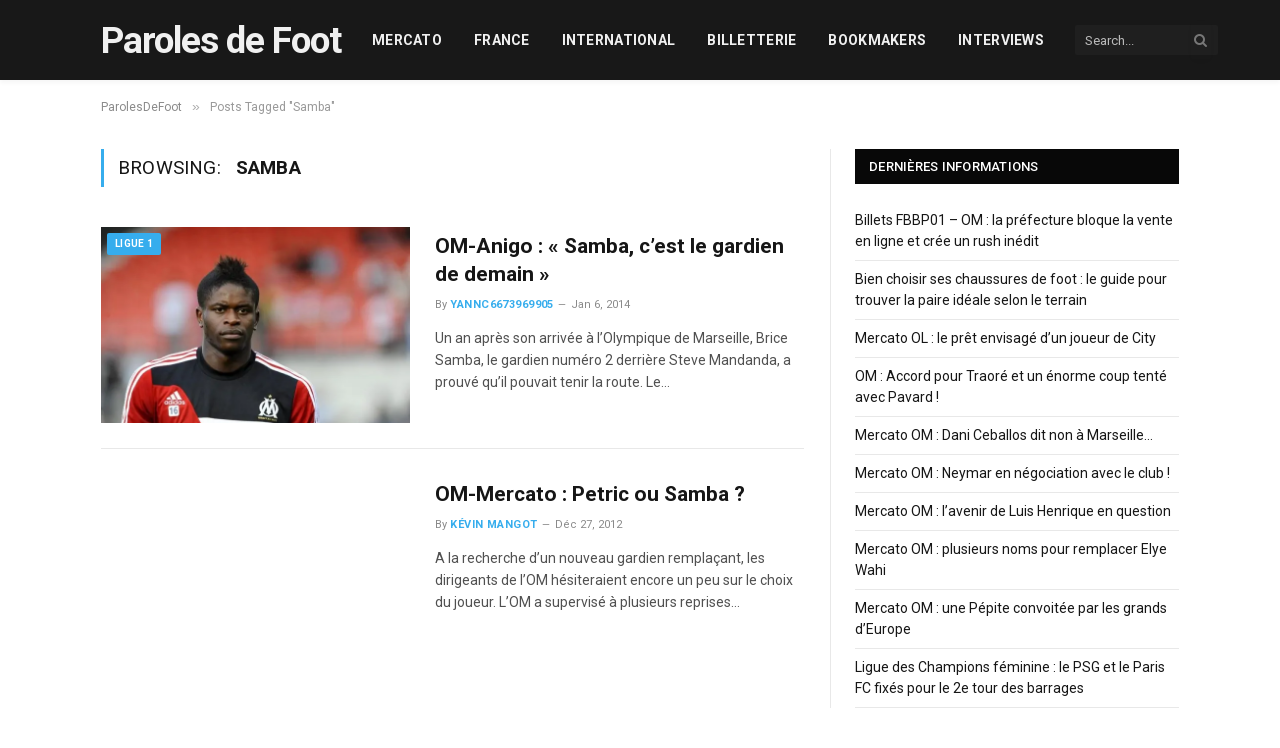

--- FILE ---
content_type: text/javascript; charset=utf-8
request_url: https://www.parolesdefoot.com/wp-content/cache/min/1/wp-content/plugins/dmw-billets/dist/app.js?ver=1756911305
body_size: -208
content:
(()=>{var __webpack_modules__=({"./assets/js/app.js":
/*!**************************!*\
  !*** ./assets/js/app.js ***!
  \**************************/
(()=>{eval("{\n\n//# sourceURL=webpack://dmw-child/./assets/js/app.js?\n}")})});var __webpack_exports__={};__webpack_modules__["./assets/js/app.js"]()})()